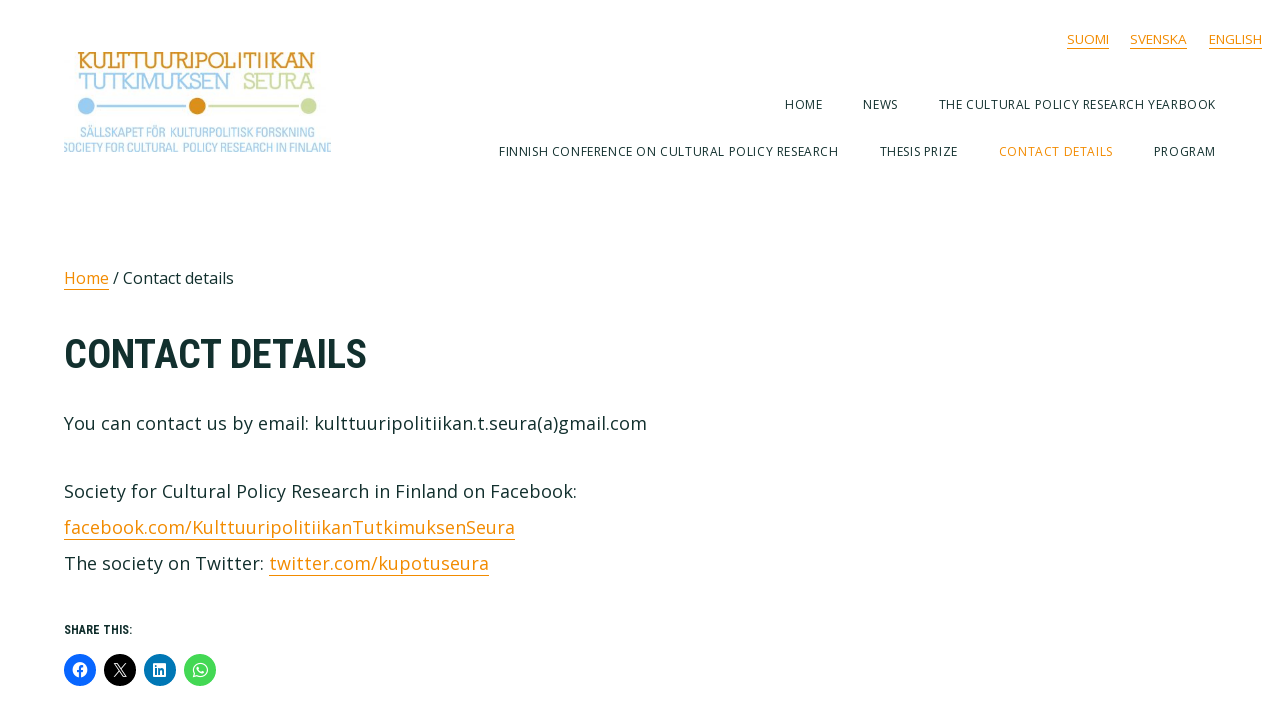

--- FILE ---
content_type: application/javascript
request_url: https://kulttuuripolitiikantutkimus.fi/wp-content/themes/seurasivustot/js/responsive-menu.js?ver=1.0.0
body_size: 4655
content:
( function ( document, $, undefined ) {

	$( 'body' ).addClass( 'js' );

	'use strict';

	var maker            = {},
		mainMenuButtonClass = 'menu-toggle',
		subMenuButtonClass  = 'sub-menu-toggle';

	maker.init = function() {
		var toggleButtons = {
			menu : $( '<button />', {
				'class' : mainMenuButtonClass,
				'aria-expanded' : false,
				'aria-pressed' : false,
				'role' : 'button'
				} )
				.append( maker.params.mainMenu ),
			submenu : $( '<button />', {
				'class' : subMenuButtonClass,
				'aria-expanded' : false,
				'aria-pressed' : false,
				'role' : 'button'
				} )
				.append( $( '<span />', {
					'class' : 'screen-reader-text',
					text : maker.params.subMenu
				} ) )
		};
		$( '.nav-primary' ).before( toggleButtons.menu ); // add the main nav buttons
		$( 'nav .sub-menu' ).before( toggleButtons.submenu ); // add the submenu nav buttons
		$( '.' + mainMenuButtonClass ).each( _addClassID );
		$( window ).on( 'resize.maker', _doResize ).triggerHandler( 'resize.maker' );
		$( '.' + mainMenuButtonClass ).on( 'click.maker-mainbutton', _mainmenuToggle );
		$( '.' + subMenuButtonClass ).on( 'click.maker-subbutton', _submenuToggle );
	};

	// add nav class and ID to related button
	function _addClassID() {
		var $this = $( this ),
			nav   = $this.next( 'nav' ),
			id    = 'class';
		$this.addClass( $( nav ).attr( 'class' ) );
		if ( $( nav ).attr( 'id' ) ) {
			id = 'id';
		}
		$this.attr( 'id', 'mobile-' + $( nav ).attr( id ) );
	}

	// Change Skiplinks and Superfish
	function _doResize() {
		var buttons = $( 'button[id^=mobile-]' ).attr( 'id' );
		if ( typeof buttons === 'undefined' ) {
			return;
		}
		_superfishToggle( buttons );
		_changeSkipLink( buttons );
		_maybeClose( buttons );
	}

	/**
	 * action to happen when the main menu button is clicked
	 */
	function _mainmenuToggle() {
		var $this = $( this );
		_toggleAria( $this, 'aria-pressed' );
		_toggleAria( $this, 'aria-expanded' );
		$this.toggleClass( 'activated' );
		$( 'nav.nav-primary' ).slideToggle( 'fast' ); //changed to .nav-primary since we're not toggling .nav-secondary
	}

	/**
	 * action for submenu toggles
	 */
	function _submenuToggle() {

		var $this  = $( this ),
			others = $this.closest( '.menu-item' ).siblings();
		_toggleAria( $this, 'aria-pressed' );
		_toggleAria( $this, 'aria-expanded' );
		$this.toggleClass( 'activated' );
		$this.next( '.sub-menu' ).slideToggle( 'fast' );

		others.find( '.' + subMenuButtonClass ).removeClass( 'activated' ).attr( 'aria-pressed', 'false' );
		others.find( '.sub-menu' ).slideUp( 'fast' );

	}

	/**
	 * activate/deactivate superfish
	 */
	function _superfishToggle( buttons ) {
		if ( typeof $( '.js-superfish' ).superfish !== 'function' ) {
			return;
		}
		if ( 'none' === _getDisplayValue( buttons ) ) {
			$( '.js-superfish' ).superfish( {
				'delay': 100,
				'animation': {'opacity': 'show', 'height': 'show'},
				'dropShadows': false
			});
		} else {
			$( '.js-superfish' ).superfish( 'destroy' );
		}
	}

	/**
	 * modify skip links to match mobile buttons
	 */
	function _changeSkipLink( buttons ) {
		var startLink = 'genesis-nav',
			endLink   = 'mobile-genesis-nav';
		if ( 'none' === _getDisplayValue( buttons ) ) {
			startLink = 'mobile-genesis-nav';
			endLink   = 'genesis-nav';
		}
		$( '.genesis-skip-link a[href^="#' + startLink + '"]' ).each( function() {
			var link = $( this ).attr( 'href' );
			link = link.replace( startLink, endLink );
			$( this ).attr( 'href', link );
		});
	}

	function _maybeClose( buttons ) {
		if ( 'none' !== _getDisplayValue( buttons ) ) {
			return;
		}
		$( '.menu-toggle, .sub-menu-toggle' )
			.removeClass( 'activated' )
			.attr( 'aria-expanded', false )
			.attr( 'aria-pressed', false );
		$( 'nav, .sub-menu' )
			.attr( 'style', '' );
	}

	/**
	 * generic function to get the display value of an element
	 * @param  {id} $id ID to check
	 * @return {string}     CSS value of display property
	 */
	function _getDisplayValue( $id ) {
		var element = document.getElementById( $id ),
			style   = window.getComputedStyle( element );
		return style.getPropertyValue( 'display' );
	}

	/**
	 * Toggle aria attributes
	 * @param  {button} $this     passed through
	 * @param  {aria-xx} attribute aria attribute to toggle
	 * @return {bool}           from _ariaReturn
	 */
	function _toggleAria( $this, attribute ) {
		$this.attr( attribute, function( index, value ) {
			return 'false' === value;
		});
	}

	$(document).ready(function () {

		maker.params = typeof ShowcaseL10n === 'undefined' ? '' : ShowcaseL10n;

		if ( typeof maker.params !== 'undefined' ) {
			maker.init();
		}

	});

})( document, jQuery );
